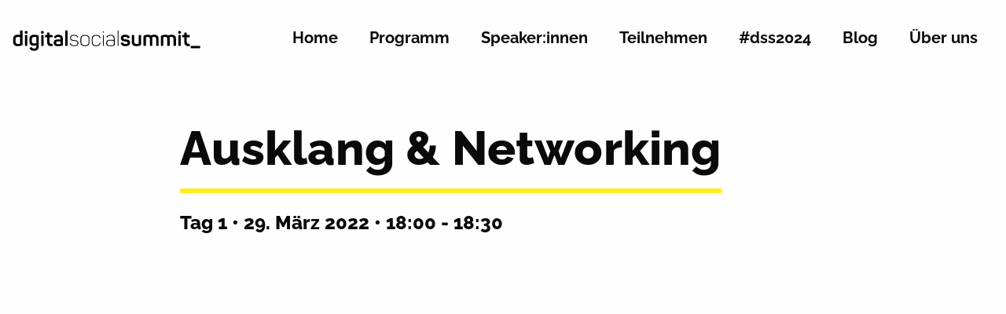

--- FILE ---
content_type: text/html; charset=UTF-8
request_url: https://digital-social-summit.de/event/networking/
body_size: 4488
content:

<!doctype html>

  <html class="no-js"  lang="de">

	<head>
		<meta charset="utf-8">
		
		<!-- Force IE to use the latest rendering engine available -->
		<meta http-equiv="X-UA-Compatible" content="IE=edge">

		<!-- Mobile Meta -->
		<meta name="viewport" content="width=device-width, initial-scale=1.0">
		<meta class="foundation-mq">
		
		<!-- If Site Icon isn't set in customizer -->
		
		<link rel="pingback" href="https://digital-social-summit.de/dss/xmlrpc.php">

		<meta name='robots' content='index, follow, max-image-preview:large, max-snippet:-1, max-video-preview:-1' />

	<!-- This site is optimized with the Yoast SEO plugin v19.4 - https://yoast.com/wordpress/plugins/seo/ -->
	<title>Ausklang &amp; Networking - Digital Social Summit</title>
	<link rel="canonical" href="https://digital-social-summit.de/event/networking/" />
	<meta property="og:locale" content="de_DE" />
	<meta property="og:type" content="article" />
	<meta property="og:title" content="Ausklang &amp; Networking - Digital Social Summit" />
	<meta property="og:url" content="https://digital-social-summit.de/event/networking/" />
	<meta property="og:site_name" content="Digital Social Summit" />
	<meta property="article:publisher" content="https://www.facebook.com/digisocsummit" />
	<meta property="article:modified_time" content="2022-03-18T16:43:51+00:00" />
	<meta property="og:image" content="https://digital-social-summit.de/dss/wp-content/uploads/2021/09/Headerbild-Webseite-1.jpg" />
	<meta property="og:image:width" content="1350" />
	<meta property="og:image:height" content="650" />
	<meta property="og:image:type" content="image/jpeg" />
	<meta name="twitter:card" content="summary_large_image" />
	<meta name="twitter:site" content="@digisocsummit" />
	<script type="application/ld+json" class="yoast-schema-graph">{"@context":"https://schema.org","@graph":[{"@type":"Organization","@id":"https://digital-social-summit.de/#organization","name":"Digital Social Summit","url":"https://digital-social-summit.de/","sameAs":["https://www.instagram.com/digitalsocialsummit/","https://www.linkedin.com/company/digital-social-summit/","https://www.youtube.com/channel/UCw6KkKz5qRckIFXC_mc43wQ","https://www.facebook.com/digisocsummit","https://twitter.com/digisocsummit"],"logo":{"@type":"ImageObject","inLanguage":"de","@id":"https://digital-social-summit.de/#/schema/logo/image/","url":"https://digital-social-summit.de/dss/wp-content/uploads/2021/09/DSS-Logo-RGB-schwarz-transparent.png","contentUrl":"https://digital-social-summit.de/dss/wp-content/uploads/2021/09/DSS-Logo-RGB-schwarz-transparent.png","width":1021,"height":802,"caption":"Digital Social Summit"},"image":{"@id":"https://digital-social-summit.de/#/schema/logo/image/"}},{"@type":"WebSite","@id":"https://digital-social-summit.de/#website","url":"https://digital-social-summit.de/","name":"Digital Social Summit","description":"Strategien. Instrumente. Debatten.","publisher":{"@id":"https://digital-social-summit.de/#organization"},"potentialAction":[{"@type":"SearchAction","target":{"@type":"EntryPoint","urlTemplate":"https://digital-social-summit.de/?s={search_term_string}"},"query-input":"required name=search_term_string"}],"inLanguage":"de"},{"@type":"WebPage","@id":"https://digital-social-summit.de/event/networking/","url":"https://digital-social-summit.de/event/networking/","name":"Ausklang & Networking - Digital Social Summit","isPartOf":{"@id":"https://digital-social-summit.de/#website"},"datePublished":"2022-02-01T11:05:16+00:00","dateModified":"2022-03-18T16:43:51+00:00","breadcrumb":{"@id":"https://digital-social-summit.de/event/networking/#breadcrumb"},"inLanguage":"de","potentialAction":[{"@type":"ReadAction","target":["https://digital-social-summit.de/event/networking/"]}]},{"@type":"BreadcrumbList","@id":"https://digital-social-summit.de/event/networking/#breadcrumb","itemListElement":[{"@type":"ListItem","position":1,"name":"Startseite","item":"https://digital-social-summit.de/"},{"@type":"ListItem","position":2,"name":"Ausklang &#038; Networking"}]}]}</script>
	<!-- / Yoast SEO plugin. -->


<link rel='dns-prefetch' href='//pretix.eu' />
<link rel='stylesheet' id='wp-block-library-css'  href='https://digital-social-summit.de/dss/wp-includes/css/dist/block-library/style.min.css?ver=5.8.12' type='text/css' media='all' />
<link rel='stylesheet' id='fontawesome-free-css'  href='https://digital-social-summit.de/dss/wp-content/plugins/getwid/vendors/fontawesome-free/css/all.min.css?ver=5.5.0' type='text/css' media='all' />
<link rel='stylesheet' id='getwid-blocks-css'  href='https://digital-social-summit.de/dss/wp-content/plugins/getwid/assets/css/blocks.style.css?ver=1.8.2' type='text/css' media='all' />
<style id='getwid-blocks-inline-css' type='text/css'>
.wp-block-getwid-section .wp-block-getwid-section__wrapper .wp-block-getwid-section__inner-wrapper{max-width: 1200px;}
</style>
<link rel='stylesheet' id='slick-css-css'  href='https://digital-social-summit.de/dss/wp-content/themes/digital-social-theme/assets/vendor/slick/slick.css?ver=5.8.12' type='text/css' media='all' />
<link rel='stylesheet' id='slick-theme-css-css'  href='https://digital-social-summit.de/dss/wp-content/themes/digital-social-theme/assets/vendor/slick/slick-theme.css?ver=5.8.12' type='text/css' media='all' />
<link rel='stylesheet' id='site-css-css'  href='https://digital-social-summit.de/dss/wp-content/themes/digital-social-theme/assets/styles/style.css?ver=1601898861' type='text/css' media='all' />
<link rel='stylesheet' id='site-css-custom-css'  href='https://digital-social-summit.de/dss/wp-content/themes/digital-social-theme/style.css?ver=1648461865' type='text/css' media='all' />
<link rel='stylesheet' id='lg-main-css'  href='https://digital-social-summit.de/dss/wp-content/themes/digital-social-theme/assets/vendor/lightgallery/css/lg-main.min.css?ver=5.8.12' type='text/css' media='all' />
<link rel='stylesheet' id='lg-transitions-css'  href='https://digital-social-summit.de/dss/wp-content/themes/digital-social-theme/assets/vendor/lightgallery/css/lg-transitions.min.css?ver=5.8.12' type='text/css' media='all' />
<link rel='stylesheet' id='lg-style-css'  href='https://digital-social-summit.de/dss/wp-content/themes/digital-social-theme/assets/vendor/lightgallery/css/lg-style.css?ver=5.8.12' type='text/css' media='all' />
<link rel='stylesheet' id='pretix-css-css'  href='https://pretix.eu/digitalsocialsummit/dss2021/widget/v1.css?ver=5.8.12' type='text/css' media='all' />
<script type='text/javascript' src='https://digital-social-summit.de/dss/wp-includes/js/jquery/jquery.min.js?ver=3.6.0' id='jquery-core-js'></script>
<script type='text/javascript' src='https://digital-social-summit.de/dss/wp-includes/js/jquery/jquery-migrate.min.js?ver=3.3.2' id='jquery-migrate-js'></script>
<link rel="https://api.w.org/" href="https://digital-social-summit.de/wp-json/" /><link rel='shortlink' href='https://digital-social-summit.de/?p=7008' />
<link rel="alternate" type="application/json+oembed" href="https://digital-social-summit.de/wp-json/oembed/1.0/embed?url=https%3A%2F%2Fdigital-social-summit.de%2Fevent%2Fnetworking%2F" />
<link rel="alternate" type="text/xml+oembed" href="https://digital-social-summit.de/wp-json/oembed/1.0/embed?url=https%3A%2F%2Fdigital-social-summit.de%2Fevent%2Fnetworking%2F&#038;format=xml" />
<link rel="icon" href="https://digital-social-summit.de/dss/wp-content/uploads/2021/09/cropped-DSS-Icon-gelb-32x32.jpg" sizes="32x32" />
<link rel="icon" href="https://digital-social-summit.de/dss/wp-content/uploads/2021/09/cropped-DSS-Icon-gelb-192x192.jpg" sizes="192x192" />
<link rel="apple-touch-icon" href="https://digital-social-summit.de/dss/wp-content/uploads/2021/09/cropped-DSS-Icon-gelb-180x180.jpg" />
<meta name="msapplication-TileImage" content="https://digital-social-summit.de/dss/wp-content/uploads/2021/09/cropped-DSS-Icon-gelb-270x270.jpg" />

	</head>

				
	<body class="event-template-default single single-event postid-7008">

		<div class="off-canvas-wrapper">
				
			<div class="off-canvas position-right" id="off-canvas" data-off-canvas>
	<!-- Close button -->
    <button class="close-button" aria-label="Close menu" type="button" data-close>
      <span aria-hidden="true">&times;</span>
    </button>

    <!-- Menu -->
	<div id="nav_menu-2" class="widget widget_nav_menu"><div class="menu-menu-1-container"><ul id="menu-menu-1" class="menu"><li id="menu-item-3216" class="menu-item menu-item-type-post_type menu-item-object-page menu-item-home menu-item-3216"><a href="https://digital-social-summit.de/">Home</a></li>
<li id="menu-item-8281" class="menu-item menu-item-type-post_type menu-item-object-page menu-item-8281"><a href="https://digital-social-summit.de/programm/">Programm</a></li>
<li id="menu-item-2412" class="menu-item menu-item-type-post_type menu-item-object-page menu-item-2412"><a href="https://digital-social-summit.de/speakerinnen/">Speaker:innen</a></li>
<li id="menu-item-8282" class="menu-item menu-item-type-post_type menu-item-object-page menu-item-8282"><a href="https://digital-social-summit.de/?page_id=6942">Teilnehmen</a></li>
<li id="menu-item-5937" class="menu-item menu-item-type-custom menu-item-object-custom menu-item-5937"><a href="https://2024.digital-social-summit.de/">#dss2024</a></li>
<li id="menu-item-1039" class="menu-item menu-item-type-post_type menu-item-object-page menu-item-1039"><a href="https://digital-social-summit.de/blog/">Blog</a></li>
<li id="menu-item-1051" class="menu-item menu-item-type-post_type menu-item-object-page menu-item-1051"><a href="https://digital-social-summit.de/ueber-uns/">Über uns</a></li>
</ul></div></div><div id="nav_menu-3" class="widget widget_nav_menu"><div class="menu-footer-menu-container"><ul id="menu-footer-menu" class="menu"><li id="menu-item-5945" class="menu-item menu-item-type-post_type menu-item-object-page menu-item-5945"><a href="https://digital-social-summit.de/pressebereich/">Presse</a></li>
<li id="menu-item-4141" class="menu-item menu-item-type-post_type menu-item-object-page menu-item-4141"><a href="https://digital-social-summit.de/netiquette/">Netiquette</a></li>
<li id="menu-item-1699" class="menu-item menu-item-type-post_type menu-item-object-page menu-item-1699"><a href="https://digital-social-summit.de/datenschutzerklaerung/">Datenschutz</a></li>
<li id="menu-item-4157" class="menu-item menu-item-type-post_type menu-item-object-page menu-item-4157"><a href="https://digital-social-summit.de/faq/">FAQ</a></li>
<li id="menu-item-1700" class="menu-item menu-item-type-post_type menu-item-object-page menu-item-1700"><a href="https://digital-social-summit.de/impressum/">Impressum</a></li>
<li id="menu-item-1899" class="menu-item menu-item-type-post_type menu-item-object-page menu-item-1899"><a href="https://digital-social-summit.de/ueber-uns/">Kontakt</a></li>
</ul></div></div></div>			
			<div class="off-canvas-content" data-off-canvas-content>

				
				<header id="site-header" class="header" role="banner">

					 



<div id="mini-menu"></div>

<div class="sticky-container" no-data-sticky-container>
	<div id="top-bar-menu" no-data-sticky data-options="marginTop:0;" style="width:100%">

		<div class="grid-container" >
			<div class= "grid-x align-center">

				<div class="cell small-8 large-3 site-logo">
					<a href="https://digital-social-summit.de"> 
						<img class="" alt="Digital Social Summit Strategien. Instrumente. Debatten." src="https://digital-social-summit.de/dss/wp-content/themes/digital-social-theme/assets/images/digital-social-summit-logo.svg">
					</a>
				</div>

				<div class="cell small-4 large-9 text-right menu-cell">
					<div class="main-nav-menu show-for-large"><ul id="menu-menu-2" class="dropdown menu nav-01" data-dropdown-menu><li class="menu-item menu-item-type-post_type menu-item-object-page menu-item-home menu-item-3216"><a href="https://digital-social-summit.de/">Home</a></li>
<li class="menu-item menu-item-type-post_type menu-item-object-page menu-item-8281"><a href="https://digital-social-summit.de/programm/">Programm</a></li>
<li class="menu-item menu-item-type-post_type menu-item-object-page menu-item-2412"><a href="https://digital-social-summit.de/speakerinnen/">Speaker:innen</a></li>
<li class="menu-item menu-item-type-post_type menu-item-object-page menu-item-8282"><a href="https://digital-social-summit.de/?page_id=6942">Teilnehmen</a></li>
<li class="menu-item menu-item-type-custom menu-item-object-custom menu-item-5937"><a href="https://2024.digital-social-summit.de/">#dss2024</a></li>
<li class="menu-item menu-item-type-post_type menu-item-object-page menu-item-1039"><a href="https://digital-social-summit.de/blog/">Blog</a></li>
<li class="menu-item menu-item-type-post_type menu-item-object-page menu-item-1051"><a href="https://digital-social-summit.de/ueber-uns/">Über uns</a></li>
</ul></div>
					<div class="main-nav-icon hide-for-large"><button class="menu-icon" type="button" data-toggle="off-canvas"></button></div>
				</div>

			</div>
		</div>
	</div>
</div>

				</header> <!-- end .header -->			
<div class="content">

	<div class="inner-content grid-x grid-margin-x align-center">

		<main class="main small-12 medium-12 large-12 cell" role="main">
		
		    		
		    

<article id="post-7008" class="post-7008 event type-event status-publish hentry year_marker-118" role="article" itemscope itemtype="http://schema.org/BlogPosting">


	<div class="grid-x grid-margin-x align-center">

			<div class="small-12 medium-10 large-8 cell" >

				
				<header class="article-header">	
					<h1 class="entry-title single-title" itemprop="headline" style="border-bottom-color:;">Ausklang &#038; Networking</h1>
			    </header>

			   					    <div class="event_meta">
				    	<div><h4>Tag 1 • 29. März 2022 • 18:00 - 18:30<br></h4></div> 
					</div>
				
				<p> </p>
		
				    			<section class="entry-content" itemprop="articleBody">
			    				    	<p></p>
			    	<p></p>
			    </section>
			</div>

			<div class="small-12 medium-10 large-8 cell comment-section">
							</div>

	</div>
	
													
</article> <!-- end article -->



		    
		</main> <!-- end #main -->

	</div> <!-- end #inner-content -->

</div> <!-- end #content -->


				<footer class="footer" role="contentinfo">
					
					<div class="inner-footer grid-x align-center">

						<div class="medium-6 cell">
							<span class="social_buttons"><a target="_blank" class="social_icon insta" href="https://www.instagram.com/digitalsocialsummit"><img  width="32" height="32" class="svg" src="https://digital-social-summit.de/dss/wp-content/themes/digital-social-theme/assets/images/svg/social-fa-instagram.svg"></a><a target="_blank" class="social_icon linkedin" href="https://www.linkedin.com/company/digital-social-summit"><img  width="32" height="32" class="svg" src="https://digital-social-summit.de/dss/wp-content/themes/digital-social-theme/assets/images/svg/social-fa-linkedin-in.svg"></a><a target="_blank" class="social_icon youtube" href="https://www.youtube.com/channel/UCw6KkKz5qRckIFXC_mc43wQ"><img  width="32" height="32" class="svg" src="https://digital-social-summit.de/dss/wp-content/themes/digital-social-theme/assets/images/svg/social-fa-youtube.svg"></a></span>					    </div>

					    <div class="medium-6 cell text-right">
							
<form role="search" method="get" class="search-form" action="https://digital-social-summit.de/">
	<label>

		<div class="input-group">
		  <input type="search" class="search-field" value="" name="s" />
		  <div class="input-group-button">
		    <input type="submit" class="search-submit button" value="">
		  </div>
		</div>

	</label>
	
</form>					    </div>

						<div class="medium-12 large-6 cell small-order-4 large-order-3 copyright-line">
								Copyright © Digital Social Summit 2023. Alle Rechte vorbehalten.
					    </div>

						<div class="medium-12 large-6 cell small-order-3 large-order-4 ">
							<ul id="menu-footer-menu-1" class="footer-links menu simple align-right"><li class="menu-item menu-item-type-post_type menu-item-object-page menu-item-5945"><a href="https://digital-social-summit.de/pressebereich/">Presse</a></li>
<li class="menu-item menu-item-type-post_type menu-item-object-page menu-item-4141"><a href="https://digital-social-summit.de/netiquette/">Netiquette</a></li>
<li class="menu-item menu-item-type-post_type menu-item-object-page menu-item-1699"><a href="https://digital-social-summit.de/datenschutzerklaerung/">Datenschutz</a></li>
<li class="menu-item menu-item-type-post_type menu-item-object-page menu-item-4157"><a href="https://digital-social-summit.de/faq/">FAQ</a></li>
<li class="menu-item menu-item-type-post_type menu-item-object-page menu-item-1700"><a href="https://digital-social-summit.de/impressum/">Impressum</a></li>
<li class="menu-item menu-item-type-post_type menu-item-object-page menu-item-1899"><a href="https://digital-social-summit.de/ueber-uns/">Kontakt</a></li>
</ul>					    </div>

					</div> 
				</footer> <!-- end footer -->

		
			</div>  <!-- end .off-canvas-content aaa-->
					
		</div> <!-- end .off-canvas-wrapper aaa -->
		
		<!-- Matomo --><script type="text/javascript">
(function () {
function initTracking() {
var _paq = window._paq = window._paq || [];
_paq.push(['trackVisibleContentImpressions']);_paq.push(['trackPageView']);_paq.push(['enableLinkTracking']);_paq.push(['alwaysUseSendBeacon']);_paq.push(['setTrackerUrl', "\/\/digital-social-summit.de\/dss\/wp-content\/plugins\/matomo\/app\/matomo.php"]);_paq.push(['setSiteId', '1']);var d=document, g=d.createElement('script'), s=d.getElementsByTagName('script')[0];
g.type='text/javascript'; g.async=true; g.src="\/\/digital-social-summit.de\/dss\/wp-content\/uploads\/matomo\/matomo.js"; s.parentNode.insertBefore(g,s);
}
if (document.prerendering) {
	document.addEventListener('prerenderingchange', initTracking, {once: true});
} else {
	initTracking();
}
})();
</script>
<!-- End Matomo Code --><script type='text/javascript' id='getwid-blocks-frontend-js-js-extra'>
/* <![CDATA[ */
var Getwid = {"settings":[],"ajax_url":"https:\/\/digital-social-summit.de\/dss\/wp-admin\/admin-ajax.php","isRTL":"","nonces":{"recaptcha_v2_contact_form":"80931ee864"}};
/* ]]> */
</script>
<script type='text/javascript' src='https://digital-social-summit.de/dss/wp-content/plugins/getwid/assets/js/frontend.blocks.js?ver=1.8.2' id='getwid-blocks-frontend-js-js'></script>
<script type='text/javascript' src='https://digital-social-summit.de/dss/wp-content/themes/digital-social-theme/assets/vendor/slick/slick.min.js?ver=5.8.12' id='slick-js'></script>
<script type='text/javascript' src='https://digital-social-summit.de/dss/wp-content/themes/digital-social-theme/assets/scripts/scripts.js?ver=1601898861' id='site-js-js'></script>
<script type='text/javascript' src='https://digital-social-summit.de/dss/wp-content/themes/digital-social-theme/assets/vendor/lightgallery/js/jquery.mousewheel.min.js?ver=1601898861' id='mousewheel-js-js'></script>
<script type='text/javascript' src='https://digital-social-summit.de/dss/wp-content/themes/digital-social-theme/assets/vendor/lightgallery/js/lightgallery-all.js?ver=1601898861' id='lg-all-js-js'></script>
<script type='text/javascript' src='https://digital-social-summit.de/dss/wp-content/themes/digital-social-theme/assets/vendor/lightgallery/js/lightgallery-load.js?ver=1601898861' id='lg-load-js-js'></script>
<script async src="https://pretix.eu/widget/v1.de-informal.js?ver=5.8.12"></script><script type='text/javascript' src='https://digital-social-summit.de/dss/wp-includes/js/wp-embed.min.js?ver=5.8.12' id='wp-embed-js'></script>
		
	</body>
	
</html> <!-- end page -->

--- FILE ---
content_type: text/css
request_url: https://digital-social-summit.de/dss/wp-content/themes/digital-social-theme/style.css?ver=1648461865
body_size: 1007
content:
/******************************************************************
Theme Name: Digital Social Theme
Theme URI: http://www.hnnnk.de
Description: Digital-Social-Theme is custom made for this website. It's based  on JointsWP / Sass.
Author: HNNNK
Version: 0.1
Tags: Sass
Text Domain: custom-theme
******************************************************************/
a{
	color: #28376e;
}
a:hover {
	color: #3c53a6;
}
h1, h2, h3, h4, h5, h6 {
	border-color: #ffed20;
}
.submit-wrap input[type="button"],
.modul-video,
.footer,
.button.primary {
	background-color: #ffed20;
	color: #0a0a0a;
}
.submit-wrap input[type="button"]:hover, 
.button.primary:hover {
	background-color: #fff36c;
	color: #0a0a0a;
}
.blog-block .image-container::after, .speaker-block .image-container::after, .team-block .image-container::after,
.pagination .current {
	background: #ffed20;
}
#top-bar-menu .menu .current_page_item,
.tabbed_timetable .tabs-title.is-active .tabbed-title, .tabbed_timetable .tabs-title .tabbed-title:hover {
    border-bottom-color: #ffed20;
}
.team-block a,
.footer .footer-links a,
.modul-video .video-modul-description .button:focus, .modul-video .video-modul-description .button:hover, .modul-video .video-modul-video .button:focus, .modul-video .video-modul-video .button:hover,
.modul-video .video-modul-description .button, .modul-video .video-modul-video .button {
	color: #0a0a0a;
}
.nf-field-label label {
	font-weight: 400 !important;
	font-size: .75rem !important;
	line-height: 1.5 !important;
}
.nf-form-fields-required {
	display:none;
}
#nf-field-155 {
	margin-bottom: 15px;
}
.wp-block-group {
margin-bottom: 0 !important;
}
[type=text] {
	padding: .2rem !important;
}
#nf-label-field-179, #nf-label-field-166 {
	font-size: .6rem !important
}
.nf-breadcrumbs .active .nf-breadcrumb {
background-color: #ffed20;
	color: #000000;
}
.acf-field-5f6af5fc83b1f {
	display: none !important;
}


.award-block-headline-3 {
	margin: 0.7rem;
  width: calc(75% - 1rem);
}
.award-block-headline-1 {
  width: calc(25% - 1rem);
}
.buerger-logo-small {
		display: none !important;
	}
@media screen and (max-width:39.9375em) {
  .award-block-headline-3 {
    width: calc(100% - 1rem);
  }
 .award-block-headline-1, .buerger-logo {
    display: none;
  }
	.buerger-logo-small {
		display: block !important;
	}
}

@media screen and (min-width:40em) and (max-width:63.9375em) {
  .award-block-headline-3 {
    width: calc(100% - 1rem);
  }
 .award-block-headline-1, .buerger-logo {
    display: none;
  }
	.buerger-logo-small {
		display: block !important;
	}
}


.award-block {
  margin-bottom: 3rem;
  background: #eaeaea;
  margin-right: .5rem;
  margin-left: .5rem;
  width: calc(25% - 1rem);
  margin: .5rem;
  font-size: .75rem;
  text-align: center
}
@media screen and (max-width:39.9375em) {
  .award-block {
    width: calc(100% - 1rem);
    margin-right: .5rem;
    margin-left: .5rem
  }
}
@media screen and (min-width:40em) and (max-width:63.9375em) {
  .award-block {
    width: calc(50% - 1rem);
    margin-right: .5rem;
    margin-left: .5rem
  }
}
.award-block .logo-container {
  position: relative;
  background: #fefefe;
  border: .7em solid #eaeaea
}
.award-block .logo-container:before {
  content: "";
  display: block;
  padding-top: 100%
}
.award-block .wp-post-image {
  position: absolute;
  top: 0;
  left: 0;
  width: 100%;
  height: 100%;
  object-fit: contain;
  padding: .25rem
}
.award-block .text-block {
  display: -ms-flexbox;
  display: flex;
  -ms-flex-direction: column;
  flex-direction: column;
  -ms-flex-pack: justify;
  justify-content: space-between;
  background: #eaeaea;
  padding: .25rem 1rem
}
.award-block .text-block p {
  margin-bottom: .75rem;
  line-height: 1.45;
  text-align: left;
  -webkit-hyphens: auto;
  -ms-hyphens: auto;
  hyphens: auto
}
.award-block .text-block p em {
  font-style: normal !important
}
.award-block .text-block p:last-child {
  text-align: left
}

--- FILE ---
content_type: text/css
request_url: https://digital-social-summit.de/dss/wp-content/themes/digital-social-theme/assets/vendor/lightgallery/css/lg-style.css?ver=5.8.12
body_size: 699
content:
/* MARKUP */

.lightbox-gallery a {
	width: 100%;
	height: 100%;
}

/* LIGHTBOX */

html.lg-on {
	overflow: hidden;
}

.lg-backdrop,
.lg-backdrop.in,
.lg-outer,
.lg-toolbar,
.lg-sub-html {
	background-color: rgba(255, 255, 255, 1) !important;
}

.lg-toolbar {
    display: -webkit-box;
    display: -ms-flexbox;
    display: flex;
    -webkit-box-orient: horizontal;
    -webkit-box-direction: reverse;
        -ms-flex-flow: row-reverse wrap;
            flex-flow: row-reverse wrap;
    -webkit-box-pack: justify;
        -ms-flex-pack: justify;
            justify-content: space-between;
    -webkit-box-align: start;
        -ms-flex-align: start;
            align-items: flex-start;
}

.lg-toolbar .lg-icon {
	width: 25px !important;
	color: rgb(138, 138, 138, 1) !important;
	padding: 0 !important;
}

.lg-toolbar .lg-icon:hover {
	color: rgb(10, 10, 10, 1) !important;
}

.lg-sub-html {
	text-align: right !important;
	color: #0a0a0a !important;
	padding: 0 !important;
}

.lg-sub-html p {
	font-size: 1.1rem !important;
	margin: 0 !important;
}

.lg-actions .lg-next, 
.lg-actions .lg-prev {
    background-color: rgba(255, 255, 255, 0.35) !important;
    color: rgba(0, 0, 0, 1) !important;
	margin: 0 !important;
}

.lg-actions .lg-prev {
	left: 0;
}

.lg-actions .lg-next {
	right: 0;
}


.lg-outer.lg-grab img.lg-object {
	cursor: -webkit-zoom-in !important;
	cursor: -moz-zoom-in !important;
	cursor: -o-zoom-in !important;
	cursor: -ms-zoom-in !important;
	cursor: zoom-in !important;
}

.lg-outer.lg-grab img.lg-object.zoomed-in {
	cursor: -webkit-zoom-out !important;
	cursor: -moz-zoom-out !important;
	cursor: -o-zoom-out !important;
	cursor: -ms-zoom-out !important;
	cursor: zoom-out !important;
}

/*
.lg-zoomed #lg-zoom-in {
	opacity: 0.5 !important;
	pointer-events: none !important;
}
*/

.lg-progress-bar {
	display: none !important;	
}


@media only screen and (min-width: 1024px) {	

	.lg-outer {
		width: 90%;
		max-width: 90% !important;
		left: 5%;
		height: 80%;
		max-height: 80% !important;
		top: 10%;
	}

	.lg-toolbar {
		position: fixed !important;
		right: 2%;
		left: auto;
		top: 2.5%;
		bottom: auto;
		width: 175px;
		max-width: 25%;
		height: auto;
		max-height: 7%;
	}
	
	.lg-sub-html {
		position: fixed !important;
		right: 2%;
		left: auto;
		bottom: 2.5%;
		top: auto;
		width: auto;
		max-width: 100%;
		height: auto;
		max-height: 7%;
	}
	
}

@media only screen and (min-width: 768px) and (max-width: 1023px) and (orientation: portrait) {

	.lg-outer {
		width: 90%;
		max-width: 90% !important;
		left: 5%;
		height: 80%;
		max-height: 80% !important;
		top: 10%;
	}

	.lg-toolbar {
		position: fixed !important;
		right: 2%;
		left: auto;
		top: 2.5%;
		bottom: auto;
		width: 175px;
		max-width: 25%;
		height: auto;
		max-height: 7%;
	}
	
	.lg-sub-html {
		position: fixed !important;
		right: 2%;
		left: auto;
		bottom: 2.5%;
		top: auto;
		width: auto;
		max-width: 100%;
		height: auto;
		max-height: 7%;
	}
	
}

@media only screen and (min-width: 768px) and (max-width: 1023px) and (orientation: landscape) {

	.lg-outer {
		width: 90%;
		max-width: 90% !important;
		left: 5%;
		height: 80%;
		max-height: 80% !important;
		top: 10%;
	}

	.lg-toolbar {
		position: fixed !important;
		right: 2%;
		left: auto;
		top: 2%;
		bottom: auto;
		width: 175px;
		max-width: 25%;
		height: auto;
		max-height: 7%;
	}
	
	.lg-sub-html {
		position: fixed !important;
		right: 2%;
		left: auto;
		bottom: 2%;
		top: auto;
		width: auto;
		max-width: 100%;
		height: auto;
		max-height: 7%;
	}
	
}

@media only screen and (max-width: 767px) and (orientation: portrait) {

	.lg-outer {
		width: 100%;
		max-width: 100% !important;
		height: 80%;
		max-height: 80% !important;
		top: 10%;
	}

	.lg-toolbar {
		position: fixed !important;
		right: 2%;
		left: auto;
		top: 2.5%;
		bottom: auto;
		width: 175px;
		max-width: 100%;
		height: auto;
		min-height: 30px !important;
		max-height: 7%;
	}
	
	.lg-sub-html {
		position: fixed !important;
		right: 2%;
		left: auto;
		bottom: 2.5%;
		top: auto;
		width: auto;
		max-width: 100%;
		height: auto;
		max-height: 7%;
	}
	
}

@media only screen and (max-width: 767px) and (orientation: landscape) {
	
	.lg-outer {
		width: 100%;
		max-width: 100% !important;
		height: 76%;
		max-height: 76% !important;
		top: 12%;
	}

	.lg-toolbar {
		position: fixed !important;
		right: 2%;
		left: auto;
		top: 1.5%;
		bottom: auto;
		width: 175px;
		max-width: 50%;
		height: auto;
		min-height: 30px !important;
		max-height: 7%;
	}
	
	.lg-sub-html {
		position: fixed !important;
		right: 2%;
		left: auto;
		bottom: 1.5%;
		top: auto;
		width: auto;
		max-width: 100%;
		height: auto;
		max-height: 7%;
	}
		
}

--- FILE ---
content_type: application/javascript
request_url: https://digital-social-summit.de/dss/wp-content/themes/digital-social-theme/assets/vendor/lightgallery/js/lightgallery-load.js?ver=1601898861
body_size: 140
content:
jQuery(document).ready(function($) {
	
	/* Lightgallery > Blockgrid galleries */

	/*

	var $lggalleries = jQuery('.lightbox-gallery');

	$lggalleries.lightGallery({ 
		selector: 'a',
		loop: true,
		download: true,
		zoom:true
	});

	*/


	/* Lightgallery > Blocks gallery */

	var $lggalleries = jQuery('.blocks-gallery-grid');

	$lggalleries.lightGallery({ 
		selector: 'a',
		loop: true,
		download: true,
		zoom:true
	});

	/* Lightgallery > Single images */

	//var $lgimages = jQuery('.lightbox-image');
	//$lgimages.lightGallery({ selector: 'a' });
	
});

--- FILE ---
content_type: image/svg+xml
request_url: https://digital-social-summit.de/dss/wp-content/themes/digital-social-theme/assets/images/svg/search-white.svg
body_size: 159
content:
<svg viewBox="0 0 32 32" xmlns="http://www.w3.org/2000/svg"><path fill="#fff" d="m19 3c-5.511719 0-10 4.488281-10 10 0 2.394531.839844 4.589844 2.25 6.3125l-7.96875 7.96875 1.4375 1.4375 7.96875-7.96875c1.722656 1.410156 3.917969 2.25 6.3125 2.25 5.511719 0 10-4.488281 10-10s-4.488281-10-10-10zm0 2c4.429688 0 8 3.570313 8 8 0 4.429688-3.570312 8-8 8-4.429687 0-8-3.570312-8-8 0-4.429687 3.570313-8 8-8z"/></svg>